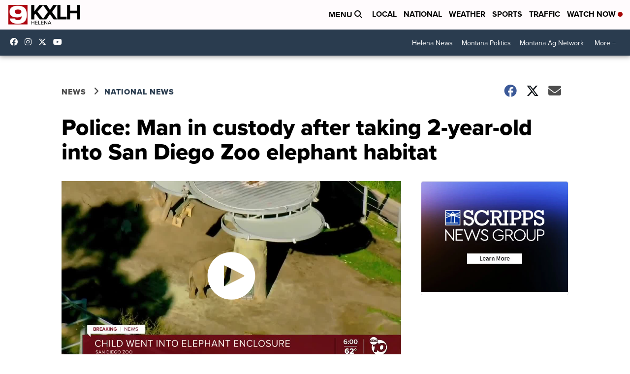

--- FILE ---
content_type: application/javascript; charset=utf-8
request_url: https://fundingchoicesmessages.google.com/f/AGSKWxWyHdvlaRDN3QqFOZeklkEygOhejEEi_gi4jKnecDz70Zu6Pr8F6uR0BCCgC609M3i3IMinffdU5okFindk9sBCAHWq-XLf3Y-HbC9KnP4sFBu9BYn1UtBpfGwRu9sRiZK4fHePxSyzEvT8nbbEg5cNB6w7kjQZDP13xAHIE6VpsN-3pC9CZFl6nW1H/_?ad_width=/nuggad./exitpop./adbot160..com/adx/
body_size: -1288
content:
window['f97374bb-8f3b-48db-bed1-93a7ccbefbc3'] = true;